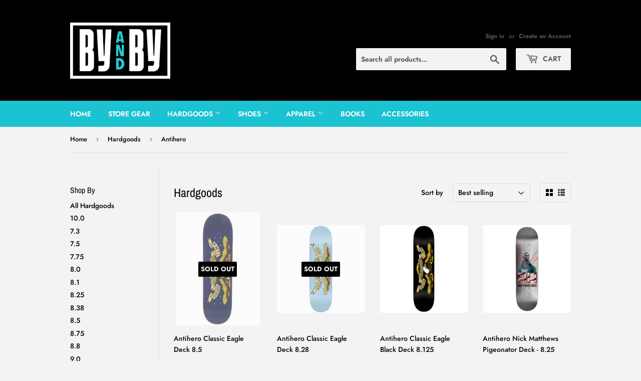

--- FILE ---
content_type: text/html; charset=utf-8
request_url: https://byandbyseattle.com/collections/hardgoods/antihero
body_size: 16791
content:
<!doctype html>
<html class="no-touch no-js" lang="en">
<head>
  <script>(function(H){H.className=H.className.replace(/\bno-js\b/,'js')})(document.documentElement)</script>
  <!-- Basic page needs ================================================== -->
  <meta charset="utf-8">
  <meta http-equiv="X-UA-Compatible" content="IE=edge,chrome=1">

  

  <!-- Title and description ================================================== -->
  <title>
  Hardgoods &ndash; Tagged &quot;Antihero&quot; &ndash; byandbyseattle
  </title>

  

  <!-- Product meta ================================================== -->
  <!-- /snippets/social-meta-tags.liquid -->




<meta property="og:site_name" content="byandbyseattle">
<meta property="og:url" content="https://byandbyseattle.com/collections/hardgoods/antihero">
<meta property="og:title" content="Hardgoods">
<meta property="og:type" content="product.group">
<meta property="og:description" content="By And By Skate Shop West Seattle Shoes Skateboards Nike SB Vans Adidas Longboards Dunks Clothing Kids Wheels Junction">

<meta property="og:image" content="http://byandbyseattle.com/cdn/shop/files/receipt222_1200x1200.png?v=1639197884">
<meta property="og:image:secure_url" content="https://byandbyseattle.com/cdn/shop/files/receipt222_1200x1200.png?v=1639197884">


<meta name="twitter:card" content="summary_large_image">
<meta name="twitter:title" content="Hardgoods">
<meta name="twitter:description" content="By And By Skate Shop West Seattle Shoes Skateboards Nike SB Vans Adidas Longboards Dunks Clothing Kids Wheels Junction">


  <!-- CSS3 variables ================================================== -->
  <style data-shopify>
  :root {
    --color-body-text: #000000;
    --color-body: #f3f3f3;
  }
</style>


  <!-- Helpers ================================================== -->
  <link rel="canonical" href="https://byandbyseattle.com/collections/hardgoods/antihero">
  <meta name="viewport" content="width=device-width,initial-scale=1">

  <!-- CSS ================================================== -->
  <link href="//byandbyseattle.com/cdn/shop/t/2/assets/theme.scss.css?v=142314872554742931431768276566" rel="stylesheet" type="text/css" media="all" />

  <script>

    var moneyFormat = '${{amount}}';

    var theme = {
      strings:{
        product:{
          unavailable: "Unavailable",
          will_be_in_stock_after:"Will be in stock after [date]",
          only_left:"Only 1 left!",
          unitPrice: "Unit price",
          unitPriceSeparator: "per"
        },
        navigation:{
          more_link: "More"
        },
        map:{
          addressError: "Error looking up that address",
          addressNoResults: "No results for that address",
          addressQueryLimit: "You have exceeded the Google API usage limit. Consider upgrading to a \u003ca href=\"https:\/\/developers.google.com\/maps\/premium\/usage-limits\"\u003ePremium Plan\u003c\/a\u003e.",
          authError: "There was a problem authenticating your Google Maps API Key."
        }
      },
      settings:{
        cartType: "modal"
      }
    };theme.breadcrumbs = {
        collection: {
          title: "Hardgoods",
          link: "https://byandbyseattle.com/collections/hardgoods/antihero"
        }
      };
      sessionStorage.setItem("breadcrumb", JSON.stringify(theme.breadcrumbs.collection));</script>

  <!-- Header hook for plugins ================================================== -->
  <script>window.performance && window.performance.mark && window.performance.mark('shopify.content_for_header.start');</script><meta name="google-site-verification" content="pnOKspWMzpsQ7hFwPKjGY7FN74yrEkHYSnmCO7EyX7k">
<meta id="shopify-digital-wallet" name="shopify-digital-wallet" content="/61309747451/digital_wallets/dialog">
<meta name="shopify-checkout-api-token" content="6eb5387a7600488f9bde3cc716a30dff">
<meta id="in-context-paypal-metadata" data-shop-id="61309747451" data-venmo-supported="false" data-environment="production" data-locale="en_US" data-paypal-v4="true" data-currency="USD">
<link rel="alternate" type="application/atom+xml" title="Feed" href="/collections/hardgoods/antihero.atom" />
<link rel="alternate" type="application/json+oembed" href="https://byandbyseattle.com/collections/hardgoods/antihero.oembed">
<script async="async" src="/checkouts/internal/preloads.js?locale=en-US"></script>
<link rel="preconnect" href="https://shop.app" crossorigin="anonymous">
<script async="async" src="https://shop.app/checkouts/internal/preloads.js?locale=en-US&shop_id=61309747451" crossorigin="anonymous"></script>
<script id="apple-pay-shop-capabilities" type="application/json">{"shopId":61309747451,"countryCode":"US","currencyCode":"USD","merchantCapabilities":["supports3DS"],"merchantId":"gid:\/\/shopify\/Shop\/61309747451","merchantName":"byandbyseattle","requiredBillingContactFields":["postalAddress","email"],"requiredShippingContactFields":["postalAddress","email"],"shippingType":"shipping","supportedNetworks":["visa","masterCard","amex","discover","elo","jcb"],"total":{"type":"pending","label":"byandbyseattle","amount":"1.00"},"shopifyPaymentsEnabled":true,"supportsSubscriptions":true}</script>
<script id="shopify-features" type="application/json">{"accessToken":"6eb5387a7600488f9bde3cc716a30dff","betas":["rich-media-storefront-analytics"],"domain":"byandbyseattle.com","predictiveSearch":true,"shopId":61309747451,"locale":"en"}</script>
<script>var Shopify = Shopify || {};
Shopify.shop = "byandbyseattle.myshopify.com";
Shopify.locale = "en";
Shopify.currency = {"active":"USD","rate":"1.0"};
Shopify.country = "US";
Shopify.theme = {"name":"Supply","id":129306657019,"schema_name":"Supply","schema_version":"9.5.3","theme_store_id":679,"role":"main"};
Shopify.theme.handle = "null";
Shopify.theme.style = {"id":null,"handle":null};
Shopify.cdnHost = "byandbyseattle.com/cdn";
Shopify.routes = Shopify.routes || {};
Shopify.routes.root = "/";</script>
<script type="module">!function(o){(o.Shopify=o.Shopify||{}).modules=!0}(window);</script>
<script>!function(o){function n(){var o=[];function n(){o.push(Array.prototype.slice.apply(arguments))}return n.q=o,n}var t=o.Shopify=o.Shopify||{};t.loadFeatures=n(),t.autoloadFeatures=n()}(window);</script>
<script>
  window.ShopifyPay = window.ShopifyPay || {};
  window.ShopifyPay.apiHost = "shop.app\/pay";
  window.ShopifyPay.redirectState = null;
</script>
<script id="shop-js-analytics" type="application/json">{"pageType":"collection"}</script>
<script defer="defer" async type="module" src="//byandbyseattle.com/cdn/shopifycloud/shop-js/modules/v2/client.init-shop-cart-sync_C5BV16lS.en.esm.js"></script>
<script defer="defer" async type="module" src="//byandbyseattle.com/cdn/shopifycloud/shop-js/modules/v2/chunk.common_CygWptCX.esm.js"></script>
<script type="module">
  await import("//byandbyseattle.com/cdn/shopifycloud/shop-js/modules/v2/client.init-shop-cart-sync_C5BV16lS.en.esm.js");
await import("//byandbyseattle.com/cdn/shopifycloud/shop-js/modules/v2/chunk.common_CygWptCX.esm.js");

  window.Shopify.SignInWithShop?.initShopCartSync?.({"fedCMEnabled":true,"windoidEnabled":true});

</script>
<script>
  window.Shopify = window.Shopify || {};
  if (!window.Shopify.featureAssets) window.Shopify.featureAssets = {};
  window.Shopify.featureAssets['shop-js'] = {"shop-cart-sync":["modules/v2/client.shop-cart-sync_ZFArdW7E.en.esm.js","modules/v2/chunk.common_CygWptCX.esm.js"],"init-fed-cm":["modules/v2/client.init-fed-cm_CmiC4vf6.en.esm.js","modules/v2/chunk.common_CygWptCX.esm.js"],"shop-button":["modules/v2/client.shop-button_tlx5R9nI.en.esm.js","modules/v2/chunk.common_CygWptCX.esm.js"],"shop-cash-offers":["modules/v2/client.shop-cash-offers_DOA2yAJr.en.esm.js","modules/v2/chunk.common_CygWptCX.esm.js","modules/v2/chunk.modal_D71HUcav.esm.js"],"init-windoid":["modules/v2/client.init-windoid_sURxWdc1.en.esm.js","modules/v2/chunk.common_CygWptCX.esm.js"],"shop-toast-manager":["modules/v2/client.shop-toast-manager_ClPi3nE9.en.esm.js","modules/v2/chunk.common_CygWptCX.esm.js"],"init-shop-email-lookup-coordinator":["modules/v2/client.init-shop-email-lookup-coordinator_B8hsDcYM.en.esm.js","modules/v2/chunk.common_CygWptCX.esm.js"],"init-shop-cart-sync":["modules/v2/client.init-shop-cart-sync_C5BV16lS.en.esm.js","modules/v2/chunk.common_CygWptCX.esm.js"],"avatar":["modules/v2/client.avatar_BTnouDA3.en.esm.js"],"pay-button":["modules/v2/client.pay-button_FdsNuTd3.en.esm.js","modules/v2/chunk.common_CygWptCX.esm.js"],"init-customer-accounts":["modules/v2/client.init-customer-accounts_DxDtT_ad.en.esm.js","modules/v2/client.shop-login-button_C5VAVYt1.en.esm.js","modules/v2/chunk.common_CygWptCX.esm.js","modules/v2/chunk.modal_D71HUcav.esm.js"],"init-shop-for-new-customer-accounts":["modules/v2/client.init-shop-for-new-customer-accounts_ChsxoAhi.en.esm.js","modules/v2/client.shop-login-button_C5VAVYt1.en.esm.js","modules/v2/chunk.common_CygWptCX.esm.js","modules/v2/chunk.modal_D71HUcav.esm.js"],"shop-login-button":["modules/v2/client.shop-login-button_C5VAVYt1.en.esm.js","modules/v2/chunk.common_CygWptCX.esm.js","modules/v2/chunk.modal_D71HUcav.esm.js"],"init-customer-accounts-sign-up":["modules/v2/client.init-customer-accounts-sign-up_CPSyQ0Tj.en.esm.js","modules/v2/client.shop-login-button_C5VAVYt1.en.esm.js","modules/v2/chunk.common_CygWptCX.esm.js","modules/v2/chunk.modal_D71HUcav.esm.js"],"shop-follow-button":["modules/v2/client.shop-follow-button_Cva4Ekp9.en.esm.js","modules/v2/chunk.common_CygWptCX.esm.js","modules/v2/chunk.modal_D71HUcav.esm.js"],"checkout-modal":["modules/v2/client.checkout-modal_BPM8l0SH.en.esm.js","modules/v2/chunk.common_CygWptCX.esm.js","modules/v2/chunk.modal_D71HUcav.esm.js"],"lead-capture":["modules/v2/client.lead-capture_Bi8yE_yS.en.esm.js","modules/v2/chunk.common_CygWptCX.esm.js","modules/v2/chunk.modal_D71HUcav.esm.js"],"shop-login":["modules/v2/client.shop-login_D6lNrXab.en.esm.js","modules/v2/chunk.common_CygWptCX.esm.js","modules/v2/chunk.modal_D71HUcav.esm.js"],"payment-terms":["modules/v2/client.payment-terms_CZxnsJam.en.esm.js","modules/v2/chunk.common_CygWptCX.esm.js","modules/v2/chunk.modal_D71HUcav.esm.js"]};
</script>
<script id="__st">var __st={"a":61309747451,"offset":-28800,"reqid":"20d90192-0886-4716-832e-62e345682e53-1768791058","pageurl":"byandbyseattle.com\/collections\/hardgoods\/antihero","u":"aa5a6b83c793","p":"collection","rtyp":"collection","rid":390053626107};</script>
<script>window.ShopifyPaypalV4VisibilityTracking = true;</script>
<script id="captcha-bootstrap">!function(){'use strict';const t='contact',e='account',n='new_comment',o=[[t,t],['blogs',n],['comments',n],[t,'customer']],c=[[e,'customer_login'],[e,'guest_login'],[e,'recover_customer_password'],[e,'create_customer']],r=t=>t.map((([t,e])=>`form[action*='/${t}']:not([data-nocaptcha='true']) input[name='form_type'][value='${e}']`)).join(','),a=t=>()=>t?[...document.querySelectorAll(t)].map((t=>t.form)):[];function s(){const t=[...o],e=r(t);return a(e)}const i='password',u='form_key',d=['recaptcha-v3-token','g-recaptcha-response','h-captcha-response',i],f=()=>{try{return window.sessionStorage}catch{return}},m='__shopify_v',_=t=>t.elements[u];function p(t,e,n=!1){try{const o=window.sessionStorage,c=JSON.parse(o.getItem(e)),{data:r}=function(t){const{data:e,action:n}=t;return t[m]||n?{data:e,action:n}:{data:t,action:n}}(c);for(const[e,n]of Object.entries(r))t.elements[e]&&(t.elements[e].value=n);n&&o.removeItem(e)}catch(o){console.error('form repopulation failed',{error:o})}}const l='form_type',E='cptcha';function T(t){t.dataset[E]=!0}const w=window,h=w.document,L='Shopify',v='ce_forms',y='captcha';let A=!1;((t,e)=>{const n=(g='f06e6c50-85a8-45c8-87d0-21a2b65856fe',I='https://cdn.shopify.com/shopifycloud/storefront-forms-hcaptcha/ce_storefront_forms_captcha_hcaptcha.v1.5.2.iife.js',D={infoText:'Protected by hCaptcha',privacyText:'Privacy',termsText:'Terms'},(t,e,n)=>{const o=w[L][v],c=o.bindForm;if(c)return c(t,g,e,D).then(n);var r;o.q.push([[t,g,e,D],n]),r=I,A||(h.body.append(Object.assign(h.createElement('script'),{id:'captcha-provider',async:!0,src:r})),A=!0)});var g,I,D;w[L]=w[L]||{},w[L][v]=w[L][v]||{},w[L][v].q=[],w[L][y]=w[L][y]||{},w[L][y].protect=function(t,e){n(t,void 0,e),T(t)},Object.freeze(w[L][y]),function(t,e,n,w,h,L){const[v,y,A,g]=function(t,e,n){const i=e?o:[],u=t?c:[],d=[...i,...u],f=r(d),m=r(i),_=r(d.filter((([t,e])=>n.includes(e))));return[a(f),a(m),a(_),s()]}(w,h,L),I=t=>{const e=t.target;return e instanceof HTMLFormElement?e:e&&e.form},D=t=>v().includes(t);t.addEventListener('submit',(t=>{const e=I(t);if(!e)return;const n=D(e)&&!e.dataset.hcaptchaBound&&!e.dataset.recaptchaBound,o=_(e),c=g().includes(e)&&(!o||!o.value);(n||c)&&t.preventDefault(),c&&!n&&(function(t){try{if(!f())return;!function(t){const e=f();if(!e)return;const n=_(t);if(!n)return;const o=n.value;o&&e.removeItem(o)}(t);const e=Array.from(Array(32),(()=>Math.random().toString(36)[2])).join('');!function(t,e){_(t)||t.append(Object.assign(document.createElement('input'),{type:'hidden',name:u})),t.elements[u].value=e}(t,e),function(t,e){const n=f();if(!n)return;const o=[...t.querySelectorAll(`input[type='${i}']`)].map((({name:t})=>t)),c=[...d,...o],r={};for(const[a,s]of new FormData(t).entries())c.includes(a)||(r[a]=s);n.setItem(e,JSON.stringify({[m]:1,action:t.action,data:r}))}(t,e)}catch(e){console.error('failed to persist form',e)}}(e),e.submit())}));const S=(t,e)=>{t&&!t.dataset[E]&&(n(t,e.some((e=>e===t))),T(t))};for(const o of['focusin','change'])t.addEventListener(o,(t=>{const e=I(t);D(e)&&S(e,y())}));const B=e.get('form_key'),M=e.get(l),P=B&&M;t.addEventListener('DOMContentLoaded',(()=>{const t=y();if(P)for(const e of t)e.elements[l].value===M&&p(e,B);[...new Set([...A(),...v().filter((t=>'true'===t.dataset.shopifyCaptcha))])].forEach((e=>S(e,t)))}))}(h,new URLSearchParams(w.location.search),n,t,e,['guest_login'])})(!0,!0)}();</script>
<script integrity="sha256-4kQ18oKyAcykRKYeNunJcIwy7WH5gtpwJnB7kiuLZ1E=" data-source-attribution="shopify.loadfeatures" defer="defer" src="//byandbyseattle.com/cdn/shopifycloud/storefront/assets/storefront/load_feature-a0a9edcb.js" crossorigin="anonymous"></script>
<script crossorigin="anonymous" defer="defer" src="//byandbyseattle.com/cdn/shopifycloud/storefront/assets/shopify_pay/storefront-65b4c6d7.js?v=20250812"></script>
<script data-source-attribution="shopify.dynamic_checkout.dynamic.init">var Shopify=Shopify||{};Shopify.PaymentButton=Shopify.PaymentButton||{isStorefrontPortableWallets:!0,init:function(){window.Shopify.PaymentButton.init=function(){};var t=document.createElement("script");t.src="https://byandbyseattle.com/cdn/shopifycloud/portable-wallets/latest/portable-wallets.en.js",t.type="module",document.head.appendChild(t)}};
</script>
<script data-source-attribution="shopify.dynamic_checkout.buyer_consent">
  function portableWalletsHideBuyerConsent(e){var t=document.getElementById("shopify-buyer-consent"),n=document.getElementById("shopify-subscription-policy-button");t&&n&&(t.classList.add("hidden"),t.setAttribute("aria-hidden","true"),n.removeEventListener("click",e))}function portableWalletsShowBuyerConsent(e){var t=document.getElementById("shopify-buyer-consent"),n=document.getElementById("shopify-subscription-policy-button");t&&n&&(t.classList.remove("hidden"),t.removeAttribute("aria-hidden"),n.addEventListener("click",e))}window.Shopify?.PaymentButton&&(window.Shopify.PaymentButton.hideBuyerConsent=portableWalletsHideBuyerConsent,window.Shopify.PaymentButton.showBuyerConsent=portableWalletsShowBuyerConsent);
</script>
<script data-source-attribution="shopify.dynamic_checkout.cart.bootstrap">document.addEventListener("DOMContentLoaded",(function(){function t(){return document.querySelector("shopify-accelerated-checkout-cart, shopify-accelerated-checkout")}if(t())Shopify.PaymentButton.init();else{new MutationObserver((function(e,n){t()&&(Shopify.PaymentButton.init(),n.disconnect())})).observe(document.body,{childList:!0,subtree:!0})}}));
</script>
<link id="shopify-accelerated-checkout-styles" rel="stylesheet" media="screen" href="https://byandbyseattle.com/cdn/shopifycloud/portable-wallets/latest/accelerated-checkout-backwards-compat.css" crossorigin="anonymous">
<style id="shopify-accelerated-checkout-cart">
        #shopify-buyer-consent {
  margin-top: 1em;
  display: inline-block;
  width: 100%;
}

#shopify-buyer-consent.hidden {
  display: none;
}

#shopify-subscription-policy-button {
  background: none;
  border: none;
  padding: 0;
  text-decoration: underline;
  font-size: inherit;
  cursor: pointer;
}

#shopify-subscription-policy-button::before {
  box-shadow: none;
}

      </style>

<script>window.performance && window.performance.mark && window.performance.mark('shopify.content_for_header.end');</script>

  
  

  <script src="//byandbyseattle.com/cdn/shop/t/2/assets/jquery-2.2.3.min.js?v=58211863146907186831638860156" type="text/javascript"></script>

  <script src="//byandbyseattle.com/cdn/shop/t/2/assets/lazysizes.min.js?v=8147953233334221341638860157" async="async"></script>
  <script src="//byandbyseattle.com/cdn/shop/t/2/assets/vendor.js?v=106177282645720727331638860159" defer="defer"></script>
  <script src="//byandbyseattle.com/cdn/shop/t/2/assets/theme.js?v=8756856857736833641638860169" defer="defer"></script>


<link href="https://monorail-edge.shopifysvc.com" rel="dns-prefetch">
<script>(function(){if ("sendBeacon" in navigator && "performance" in window) {try {var session_token_from_headers = performance.getEntriesByType('navigation')[0].serverTiming.find(x => x.name == '_s').description;} catch {var session_token_from_headers = undefined;}var session_cookie_matches = document.cookie.match(/_shopify_s=([^;]*)/);var session_token_from_cookie = session_cookie_matches && session_cookie_matches.length === 2 ? session_cookie_matches[1] : "";var session_token = session_token_from_headers || session_token_from_cookie || "";function handle_abandonment_event(e) {var entries = performance.getEntries().filter(function(entry) {return /monorail-edge.shopifysvc.com/.test(entry.name);});if (!window.abandonment_tracked && entries.length === 0) {window.abandonment_tracked = true;var currentMs = Date.now();var navigation_start = performance.timing.navigationStart;var payload = {shop_id: 61309747451,url: window.location.href,navigation_start,duration: currentMs - navigation_start,session_token,page_type: "collection"};window.navigator.sendBeacon("https://monorail-edge.shopifysvc.com/v1/produce", JSON.stringify({schema_id: "online_store_buyer_site_abandonment/1.1",payload: payload,metadata: {event_created_at_ms: currentMs,event_sent_at_ms: currentMs}}));}}window.addEventListener('pagehide', handle_abandonment_event);}}());</script>
<script id="web-pixels-manager-setup">(function e(e,d,r,n,o){if(void 0===o&&(o={}),!Boolean(null===(a=null===(i=window.Shopify)||void 0===i?void 0:i.analytics)||void 0===a?void 0:a.replayQueue)){var i,a;window.Shopify=window.Shopify||{};var t=window.Shopify;t.analytics=t.analytics||{};var s=t.analytics;s.replayQueue=[],s.publish=function(e,d,r){return s.replayQueue.push([e,d,r]),!0};try{self.performance.mark("wpm:start")}catch(e){}var l=function(){var e={modern:/Edge?\/(1{2}[4-9]|1[2-9]\d|[2-9]\d{2}|\d{4,})\.\d+(\.\d+|)|Firefox\/(1{2}[4-9]|1[2-9]\d|[2-9]\d{2}|\d{4,})\.\d+(\.\d+|)|Chrom(ium|e)\/(9{2}|\d{3,})\.\d+(\.\d+|)|(Maci|X1{2}).+ Version\/(15\.\d+|(1[6-9]|[2-9]\d|\d{3,})\.\d+)([,.]\d+|)( \(\w+\)|)( Mobile\/\w+|) Safari\/|Chrome.+OPR\/(9{2}|\d{3,})\.\d+\.\d+|(CPU[ +]OS|iPhone[ +]OS|CPU[ +]iPhone|CPU IPhone OS|CPU iPad OS)[ +]+(15[._]\d+|(1[6-9]|[2-9]\d|\d{3,})[._]\d+)([._]\d+|)|Android:?[ /-](13[3-9]|1[4-9]\d|[2-9]\d{2}|\d{4,})(\.\d+|)(\.\d+|)|Android.+Firefox\/(13[5-9]|1[4-9]\d|[2-9]\d{2}|\d{4,})\.\d+(\.\d+|)|Android.+Chrom(ium|e)\/(13[3-9]|1[4-9]\d|[2-9]\d{2}|\d{4,})\.\d+(\.\d+|)|SamsungBrowser\/([2-9]\d|\d{3,})\.\d+/,legacy:/Edge?\/(1[6-9]|[2-9]\d|\d{3,})\.\d+(\.\d+|)|Firefox\/(5[4-9]|[6-9]\d|\d{3,})\.\d+(\.\d+|)|Chrom(ium|e)\/(5[1-9]|[6-9]\d|\d{3,})\.\d+(\.\d+|)([\d.]+$|.*Safari\/(?![\d.]+ Edge\/[\d.]+$))|(Maci|X1{2}).+ Version\/(10\.\d+|(1[1-9]|[2-9]\d|\d{3,})\.\d+)([,.]\d+|)( \(\w+\)|)( Mobile\/\w+|) Safari\/|Chrome.+OPR\/(3[89]|[4-9]\d|\d{3,})\.\d+\.\d+|(CPU[ +]OS|iPhone[ +]OS|CPU[ +]iPhone|CPU IPhone OS|CPU iPad OS)[ +]+(10[._]\d+|(1[1-9]|[2-9]\d|\d{3,})[._]\d+)([._]\d+|)|Android:?[ /-](13[3-9]|1[4-9]\d|[2-9]\d{2}|\d{4,})(\.\d+|)(\.\d+|)|Mobile Safari.+OPR\/([89]\d|\d{3,})\.\d+\.\d+|Android.+Firefox\/(13[5-9]|1[4-9]\d|[2-9]\d{2}|\d{4,})\.\d+(\.\d+|)|Android.+Chrom(ium|e)\/(13[3-9]|1[4-9]\d|[2-9]\d{2}|\d{4,})\.\d+(\.\d+|)|Android.+(UC? ?Browser|UCWEB|U3)[ /]?(15\.([5-9]|\d{2,})|(1[6-9]|[2-9]\d|\d{3,})\.\d+)\.\d+|SamsungBrowser\/(5\.\d+|([6-9]|\d{2,})\.\d+)|Android.+MQ{2}Browser\/(14(\.(9|\d{2,})|)|(1[5-9]|[2-9]\d|\d{3,})(\.\d+|))(\.\d+|)|K[Aa][Ii]OS\/(3\.\d+|([4-9]|\d{2,})\.\d+)(\.\d+|)/},d=e.modern,r=e.legacy,n=navigator.userAgent;return n.match(d)?"modern":n.match(r)?"legacy":"unknown"}(),u="modern"===l?"modern":"legacy",c=(null!=n?n:{modern:"",legacy:""})[u],f=function(e){return[e.baseUrl,"/wpm","/b",e.hashVersion,"modern"===e.buildTarget?"m":"l",".js"].join("")}({baseUrl:d,hashVersion:r,buildTarget:u}),m=function(e){var d=e.version,r=e.bundleTarget,n=e.surface,o=e.pageUrl,i=e.monorailEndpoint;return{emit:function(e){var a=e.status,t=e.errorMsg,s=(new Date).getTime(),l=JSON.stringify({metadata:{event_sent_at_ms:s},events:[{schema_id:"web_pixels_manager_load/3.1",payload:{version:d,bundle_target:r,page_url:o,status:a,surface:n,error_msg:t},metadata:{event_created_at_ms:s}}]});if(!i)return console&&console.warn&&console.warn("[Web Pixels Manager] No Monorail endpoint provided, skipping logging."),!1;try{return self.navigator.sendBeacon.bind(self.navigator)(i,l)}catch(e){}var u=new XMLHttpRequest;try{return u.open("POST",i,!0),u.setRequestHeader("Content-Type","text/plain"),u.send(l),!0}catch(e){return console&&console.warn&&console.warn("[Web Pixels Manager] Got an unhandled error while logging to Monorail."),!1}}}}({version:r,bundleTarget:l,surface:e.surface,pageUrl:self.location.href,monorailEndpoint:e.monorailEndpoint});try{o.browserTarget=l,function(e){var d=e.src,r=e.async,n=void 0===r||r,o=e.onload,i=e.onerror,a=e.sri,t=e.scriptDataAttributes,s=void 0===t?{}:t,l=document.createElement("script"),u=document.querySelector("head"),c=document.querySelector("body");if(l.async=n,l.src=d,a&&(l.integrity=a,l.crossOrigin="anonymous"),s)for(var f in s)if(Object.prototype.hasOwnProperty.call(s,f))try{l.dataset[f]=s[f]}catch(e){}if(o&&l.addEventListener("load",o),i&&l.addEventListener("error",i),u)u.appendChild(l);else{if(!c)throw new Error("Did not find a head or body element to append the script");c.appendChild(l)}}({src:f,async:!0,onload:function(){if(!function(){var e,d;return Boolean(null===(d=null===(e=window.Shopify)||void 0===e?void 0:e.analytics)||void 0===d?void 0:d.initialized)}()){var d=window.webPixelsManager.init(e)||void 0;if(d){var r=window.Shopify.analytics;r.replayQueue.forEach((function(e){var r=e[0],n=e[1],o=e[2];d.publishCustomEvent(r,n,o)})),r.replayQueue=[],r.publish=d.publishCustomEvent,r.visitor=d.visitor,r.initialized=!0}}},onerror:function(){return m.emit({status:"failed",errorMsg:"".concat(f," has failed to load")})},sri:function(e){var d=/^sha384-[A-Za-z0-9+/=]+$/;return"string"==typeof e&&d.test(e)}(c)?c:"",scriptDataAttributes:o}),m.emit({status:"loading"})}catch(e){m.emit({status:"failed",errorMsg:(null==e?void 0:e.message)||"Unknown error"})}}})({shopId: 61309747451,storefrontBaseUrl: "https://byandbyseattle.com",extensionsBaseUrl: "https://extensions.shopifycdn.com/cdn/shopifycloud/web-pixels-manager",monorailEndpoint: "https://monorail-edge.shopifysvc.com/unstable/produce_batch",surface: "storefront-renderer",enabledBetaFlags: ["2dca8a86"],webPixelsConfigList: [{"id":"1479246075","configuration":"{\"config\":\"{\\\"google_tag_ids\\\":[\\\"GT-5MG69MSH\\\"],\\\"target_country\\\":\\\"ZZ\\\",\\\"gtag_events\\\":[{\\\"type\\\":\\\"view_item\\\",\\\"action_label\\\":\\\"MC-0EVZ69S0GH\\\"},{\\\"type\\\":\\\"purchase\\\",\\\"action_label\\\":\\\"MC-0EVZ69S0GH\\\"},{\\\"type\\\":\\\"page_view\\\",\\\"action_label\\\":\\\"MC-0EVZ69S0GH\\\"}],\\\"enable_monitoring_mode\\\":false}\"}","eventPayloadVersion":"v1","runtimeContext":"OPEN","scriptVersion":"b2a88bafab3e21179ed38636efcd8a93","type":"APP","apiClientId":1780363,"privacyPurposes":[],"dataSharingAdjustments":{"protectedCustomerApprovalScopes":["read_customer_address","read_customer_email","read_customer_name","read_customer_personal_data","read_customer_phone"]}},{"id":"shopify-app-pixel","configuration":"{}","eventPayloadVersion":"v1","runtimeContext":"STRICT","scriptVersion":"0450","apiClientId":"shopify-pixel","type":"APP","privacyPurposes":["ANALYTICS","MARKETING"]},{"id":"shopify-custom-pixel","eventPayloadVersion":"v1","runtimeContext":"LAX","scriptVersion":"0450","apiClientId":"shopify-pixel","type":"CUSTOM","privacyPurposes":["ANALYTICS","MARKETING"]}],isMerchantRequest: false,initData: {"shop":{"name":"byandbyseattle","paymentSettings":{"currencyCode":"USD"},"myshopifyDomain":"byandbyseattle.myshopify.com","countryCode":"US","storefrontUrl":"https:\/\/byandbyseattle.com"},"customer":null,"cart":null,"checkout":null,"productVariants":[],"purchasingCompany":null},},"https://byandbyseattle.com/cdn","fcfee988w5aeb613cpc8e4bc33m6693e112",{"modern":"","legacy":""},{"shopId":"61309747451","storefrontBaseUrl":"https:\/\/byandbyseattle.com","extensionBaseUrl":"https:\/\/extensions.shopifycdn.com\/cdn\/shopifycloud\/web-pixels-manager","surface":"storefront-renderer","enabledBetaFlags":"[\"2dca8a86\"]","isMerchantRequest":"false","hashVersion":"fcfee988w5aeb613cpc8e4bc33m6693e112","publish":"custom","events":"[[\"page_viewed\",{}],[\"collection_viewed\",{\"collection\":{\"id\":\"390053626107\",\"title\":\"Hardgoods\",\"productVariants\":[{\"price\":{\"amount\":80.0,\"currencyCode\":\"USD\"},\"product\":{\"title\":\"Antihero Classic Eagle Deck 8.5\",\"vendor\":\"Antihero\",\"id\":\"8612974854395\",\"untranslatedTitle\":\"Antihero Classic Eagle Deck 8.5\",\"url\":\"\/products\/anti-hero-classic-eagle-deck-8-5\",\"type\":\"Decks\"},\"id\":\"46017464336635\",\"image\":{\"src\":\"\/\/byandbyseattle.com\/cdn\/shop\/files\/rs_058cab51-4fb0-4596-a5da-0eba256a4a6c.webp?v=1716402363\"},\"sku\":null,\"title\":\"Default Title\",\"untranslatedTitle\":\"Default Title\"},{\"price\":{\"amount\":70.0,\"currencyCode\":\"USD\"},\"product\":{\"title\":\"Antihero Classic Eagle Deck 8.28\",\"vendor\":\"Antihero\",\"id\":\"8959229591803\",\"untranslatedTitle\":\"Antihero Classic Eagle Deck 8.28\",\"url\":\"\/products\/anti-hero-classic-eagle-deck-8-28\",\"type\":\"Decks\"},\"id\":\"46940334031099\",\"image\":{\"src\":\"\/\/byandbyseattle.com\/cdn\/shop\/files\/ah-cp-dk-team-classic-eagle-828_jpg_875x_e0533b7a-0c64-4e8d-b420-9b831f509068.webp?v=1740003487\"},\"sku\":null,\"title\":\"Default Title\",\"untranslatedTitle\":\"Default Title\"},{\"price\":{\"amount\":74.0,\"currencyCode\":\"USD\"},\"product\":{\"title\":\"Antihero Classic Eagle Black Deck 8.125\",\"vendor\":\"Antihero\",\"id\":\"9194671276283\",\"untranslatedTitle\":\"Antihero Classic Eagle Black Deck 8.125\",\"url\":\"\/products\/anti-hero-classic-eagle-brown-deck-8-12\",\"type\":\"Decks\"},\"id\":\"47784827289851\",\"image\":{\"src\":\"\/\/byandbyseattle.com\/cdn\/shop\/files\/IMG_9365.webp?v=1766360874\"},\"sku\":null,\"title\":\"Default Title\",\"untranslatedTitle\":\"Default Title\"},{\"price\":{\"amount\":74.0,\"currencyCode\":\"USD\"},\"product\":{\"title\":\"Antihero Nick Matthews Pigeonator Deck - 8.25\",\"vendor\":\"Antihero\",\"id\":\"9194670555387\",\"untranslatedTitle\":\"Antihero Nick Matthews Pigeonator Deck - 8.25\",\"url\":\"\/products\/antihero-nick-matthews-pigeonator-deck-8-25\",\"type\":\"Decks\"},\"id\":\"47784826437883\",\"image\":{\"src\":\"\/\/byandbyseattle.com\/cdn\/shop\/files\/IMG-1530.webp?v=1766360660\"},\"sku\":null,\"title\":\"Default Title\",\"untranslatedTitle\":\"Default Title\"},{\"price\":{\"amount\":74.0,\"currencyCode\":\"USD\"},\"product\":{\"title\":\"Antihero Classic Eagle Brown Deck 8.06\",\"vendor\":\"Antihero\",\"id\":\"9111507501307\",\"untranslatedTitle\":\"Antihero Classic Eagle Brown Deck 8.06\",\"url\":\"\/products\/anti-hero-classic-eagle-brown-deck-8-06\",\"type\":\"Decks\"},\"id\":\"47537454285051\",\"image\":{\"src\":\"\/\/byandbyseattle.com\/cdn\/shop\/files\/ANTIHEROCLASSICEAGLEBROWN8.06_1024x1024_884afe94-c644-4100-9f0c-ff5236c32406.webp?v=1758335916\"},\"sku\":null,\"title\":\"Default Title\",\"untranslatedTitle\":\"Default Title\"},{\"price\":{\"amount\":79.0,\"currencyCode\":\"USD\"},\"product\":{\"title\":\"Antihero Eagle Easy Rider Skateboard Deck Navy Glitter - 8.5\",\"vendor\":\"Antihero\",\"id\":\"9035163435259\",\"untranslatedTitle\":\"Antihero Eagle Easy Rider Skateboard Deck Navy Glitter - 8.5\",\"url\":\"\/products\/anti-hero-eagle-easy-rider-skateboard-deck-navy-glitter-8-5\",\"type\":\"Decks\"},\"id\":\"47237745869051\",\"image\":{\"src\":\"\/\/byandbyseattle.com\/cdn\/shop\/files\/antiheroeagleeasyriderskatedecknavyglitter__25788.jpg?v=1749154660\"},\"sku\":null,\"title\":\"Default Title\",\"untranslatedTitle\":\"Default Title\"},{\"price\":{\"amount\":74.0,\"currencyCode\":\"USD\"},\"product\":{\"title\":\"Antihero Classic Eagle 'Horse Pill' Skateboard Deck - 10.0\\\"\",\"vendor\":\"Antihero\",\"id\":\"9035161665787\",\"untranslatedTitle\":\"Antihero Classic Eagle 'Horse Pill' Skateboard Deck - 10.0\\\"\",\"url\":\"\/products\/antihero-classic-eagle-horse-pill-skateboard-deck-10\",\"type\":\"Decks\"},\"id\":\"47237737152763\",\"image\":{\"src\":\"\/\/byandbyseattle.com\/cdn\/shop\/files\/ScreenShot2025-04-07at2.50.30PM.png?v=1749154438\"},\"sku\":null,\"title\":\"Default Title\",\"untranslatedTitle\":\"Default Title\"},{\"price\":{\"amount\":70.0,\"currencyCode\":\"USD\"},\"product\":{\"title\":\"Antihero Eagle Skateboard Deck size 8.6\",\"vendor\":\"Antihero\",\"id\":\"8902094946555\",\"untranslatedTitle\":\"Antihero Eagle Skateboard Deck size 8.6\",\"url\":\"\/products\/antihero-eagle-skateboard-deck-size-8-6\",\"type\":\"Decks\"},\"id\":\"46781024960763\",\"image\":{\"src\":\"\/\/byandbyseattle.com\/cdn\/shop\/files\/klsjdfas.png?v=1734034745\"},\"sku\":\"\",\"title\":\"Default Title\",\"untranslatedTitle\":\"Default Title\"}]}}]]"});</script><script>
  window.ShopifyAnalytics = window.ShopifyAnalytics || {};
  window.ShopifyAnalytics.meta = window.ShopifyAnalytics.meta || {};
  window.ShopifyAnalytics.meta.currency = 'USD';
  var meta = {"products":[{"id":8612974854395,"gid":"gid:\/\/shopify\/Product\/8612974854395","vendor":"Antihero","type":"Decks","handle":"anti-hero-classic-eagle-deck-8-5","variants":[{"id":46017464336635,"price":8000,"name":"Antihero Classic Eagle Deck 8.5","public_title":null,"sku":null}],"remote":false},{"id":8959229591803,"gid":"gid:\/\/shopify\/Product\/8959229591803","vendor":"Antihero","type":"Decks","handle":"anti-hero-classic-eagle-deck-8-28","variants":[{"id":46940334031099,"price":7000,"name":"Antihero Classic Eagle Deck 8.28","public_title":null,"sku":null}],"remote":false},{"id":9194671276283,"gid":"gid:\/\/shopify\/Product\/9194671276283","vendor":"Antihero","type":"Decks","handle":"anti-hero-classic-eagle-brown-deck-8-12","variants":[{"id":47784827289851,"price":7400,"name":"Antihero Classic Eagle Black Deck 8.125","public_title":null,"sku":null}],"remote":false},{"id":9194670555387,"gid":"gid:\/\/shopify\/Product\/9194670555387","vendor":"Antihero","type":"Decks","handle":"antihero-nick-matthews-pigeonator-deck-8-25","variants":[{"id":47784826437883,"price":7400,"name":"Antihero Nick Matthews Pigeonator Deck - 8.25","public_title":null,"sku":null}],"remote":false},{"id":9111507501307,"gid":"gid:\/\/shopify\/Product\/9111507501307","vendor":"Antihero","type":"Decks","handle":"anti-hero-classic-eagle-brown-deck-8-06","variants":[{"id":47537454285051,"price":7400,"name":"Antihero Classic Eagle Brown Deck 8.06","public_title":null,"sku":null}],"remote":false},{"id":9035163435259,"gid":"gid:\/\/shopify\/Product\/9035163435259","vendor":"Antihero","type":"Decks","handle":"anti-hero-eagle-easy-rider-skateboard-deck-navy-glitter-8-5","variants":[{"id":47237745869051,"price":7900,"name":"Antihero Eagle Easy Rider Skateboard Deck Navy Glitter - 8.5","public_title":null,"sku":null}],"remote":false},{"id":9035161665787,"gid":"gid:\/\/shopify\/Product\/9035161665787","vendor":"Antihero","type":"Decks","handle":"antihero-classic-eagle-horse-pill-skateboard-deck-10","variants":[{"id":47237737152763,"price":7400,"name":"Antihero Classic Eagle 'Horse Pill' Skateboard Deck - 10.0\"","public_title":null,"sku":null}],"remote":false},{"id":8902094946555,"gid":"gid:\/\/shopify\/Product\/8902094946555","vendor":"Antihero","type":"Decks","handle":"antihero-eagle-skateboard-deck-size-8-6","variants":[{"id":46781024960763,"price":7000,"name":"Antihero Eagle Skateboard Deck size 8.6","public_title":null,"sku":""}],"remote":false}],"page":{"pageType":"collection","resourceType":"collection","resourceId":390053626107,"requestId":"20d90192-0886-4716-832e-62e345682e53-1768791058"}};
  for (var attr in meta) {
    window.ShopifyAnalytics.meta[attr] = meta[attr];
  }
</script>
<script class="analytics">
  (function () {
    var customDocumentWrite = function(content) {
      var jquery = null;

      if (window.jQuery) {
        jquery = window.jQuery;
      } else if (window.Checkout && window.Checkout.$) {
        jquery = window.Checkout.$;
      }

      if (jquery) {
        jquery('body').append(content);
      }
    };

    var hasLoggedConversion = function(token) {
      if (token) {
        return document.cookie.indexOf('loggedConversion=' + token) !== -1;
      }
      return false;
    }

    var setCookieIfConversion = function(token) {
      if (token) {
        var twoMonthsFromNow = new Date(Date.now());
        twoMonthsFromNow.setMonth(twoMonthsFromNow.getMonth() + 2);

        document.cookie = 'loggedConversion=' + token + '; expires=' + twoMonthsFromNow;
      }
    }

    var trekkie = window.ShopifyAnalytics.lib = window.trekkie = window.trekkie || [];
    if (trekkie.integrations) {
      return;
    }
    trekkie.methods = [
      'identify',
      'page',
      'ready',
      'track',
      'trackForm',
      'trackLink'
    ];
    trekkie.factory = function(method) {
      return function() {
        var args = Array.prototype.slice.call(arguments);
        args.unshift(method);
        trekkie.push(args);
        return trekkie;
      };
    };
    for (var i = 0; i < trekkie.methods.length; i++) {
      var key = trekkie.methods[i];
      trekkie[key] = trekkie.factory(key);
    }
    trekkie.load = function(config) {
      trekkie.config = config || {};
      trekkie.config.initialDocumentCookie = document.cookie;
      var first = document.getElementsByTagName('script')[0];
      var script = document.createElement('script');
      script.type = 'text/javascript';
      script.onerror = function(e) {
        var scriptFallback = document.createElement('script');
        scriptFallback.type = 'text/javascript';
        scriptFallback.onerror = function(error) {
                var Monorail = {
      produce: function produce(monorailDomain, schemaId, payload) {
        var currentMs = new Date().getTime();
        var event = {
          schema_id: schemaId,
          payload: payload,
          metadata: {
            event_created_at_ms: currentMs,
            event_sent_at_ms: currentMs
          }
        };
        return Monorail.sendRequest("https://" + monorailDomain + "/v1/produce", JSON.stringify(event));
      },
      sendRequest: function sendRequest(endpointUrl, payload) {
        // Try the sendBeacon API
        if (window && window.navigator && typeof window.navigator.sendBeacon === 'function' && typeof window.Blob === 'function' && !Monorail.isIos12()) {
          var blobData = new window.Blob([payload], {
            type: 'text/plain'
          });

          if (window.navigator.sendBeacon(endpointUrl, blobData)) {
            return true;
          } // sendBeacon was not successful

        } // XHR beacon

        var xhr = new XMLHttpRequest();

        try {
          xhr.open('POST', endpointUrl);
          xhr.setRequestHeader('Content-Type', 'text/plain');
          xhr.send(payload);
        } catch (e) {
          console.log(e);
        }

        return false;
      },
      isIos12: function isIos12() {
        return window.navigator.userAgent.lastIndexOf('iPhone; CPU iPhone OS 12_') !== -1 || window.navigator.userAgent.lastIndexOf('iPad; CPU OS 12_') !== -1;
      }
    };
    Monorail.produce('monorail-edge.shopifysvc.com',
      'trekkie_storefront_load_errors/1.1',
      {shop_id: 61309747451,
      theme_id: 129306657019,
      app_name: "storefront",
      context_url: window.location.href,
      source_url: "//byandbyseattle.com/cdn/s/trekkie.storefront.cd680fe47e6c39ca5d5df5f0a32d569bc48c0f27.min.js"});

        };
        scriptFallback.async = true;
        scriptFallback.src = '//byandbyseattle.com/cdn/s/trekkie.storefront.cd680fe47e6c39ca5d5df5f0a32d569bc48c0f27.min.js';
        first.parentNode.insertBefore(scriptFallback, first);
      };
      script.async = true;
      script.src = '//byandbyseattle.com/cdn/s/trekkie.storefront.cd680fe47e6c39ca5d5df5f0a32d569bc48c0f27.min.js';
      first.parentNode.insertBefore(script, first);
    };
    trekkie.load(
      {"Trekkie":{"appName":"storefront","development":false,"defaultAttributes":{"shopId":61309747451,"isMerchantRequest":null,"themeId":129306657019,"themeCityHash":"18327521636273231960","contentLanguage":"en","currency":"USD","eventMetadataId":"dae4411e-3a58-44e7-9cea-a6b9f9335dbb"},"isServerSideCookieWritingEnabled":true,"monorailRegion":"shop_domain","enabledBetaFlags":["65f19447"]},"Session Attribution":{},"S2S":{"facebookCapiEnabled":false,"source":"trekkie-storefront-renderer","apiClientId":580111}}
    );

    var loaded = false;
    trekkie.ready(function() {
      if (loaded) return;
      loaded = true;

      window.ShopifyAnalytics.lib = window.trekkie;

      var originalDocumentWrite = document.write;
      document.write = customDocumentWrite;
      try { window.ShopifyAnalytics.merchantGoogleAnalytics.call(this); } catch(error) {};
      document.write = originalDocumentWrite;

      window.ShopifyAnalytics.lib.page(null,{"pageType":"collection","resourceType":"collection","resourceId":390053626107,"requestId":"20d90192-0886-4716-832e-62e345682e53-1768791058","shopifyEmitted":true});

      var match = window.location.pathname.match(/checkouts\/(.+)\/(thank_you|post_purchase)/)
      var token = match? match[1]: undefined;
      if (!hasLoggedConversion(token)) {
        setCookieIfConversion(token);
        window.ShopifyAnalytics.lib.track("Viewed Product Category",{"currency":"USD","category":"Collection: hardgoods","collectionName":"hardgoods","collectionId":390053626107,"nonInteraction":true},undefined,undefined,{"shopifyEmitted":true});
      }
    });


        var eventsListenerScript = document.createElement('script');
        eventsListenerScript.async = true;
        eventsListenerScript.src = "//byandbyseattle.com/cdn/shopifycloud/storefront/assets/shop_events_listener-3da45d37.js";
        document.getElementsByTagName('head')[0].appendChild(eventsListenerScript);

})();</script>
<script
  defer
  src="https://byandbyseattle.com/cdn/shopifycloud/perf-kit/shopify-perf-kit-3.0.4.min.js"
  data-application="storefront-renderer"
  data-shop-id="61309747451"
  data-render-region="gcp-us-central1"
  data-page-type="collection"
  data-theme-instance-id="129306657019"
  data-theme-name="Supply"
  data-theme-version="9.5.3"
  data-monorail-region="shop_domain"
  data-resource-timing-sampling-rate="10"
  data-shs="true"
  data-shs-beacon="true"
  data-shs-export-with-fetch="true"
  data-shs-logs-sample-rate="1"
  data-shs-beacon-endpoint="https://byandbyseattle.com/api/collect"
></script>
</head>

<body id="hardgoods" class="template-collection">

  <div id="shopify-section-header" class="shopify-section header-section"><header class="site-header" role="banner" data-section-id="header" data-section-type="header-section">
  <div class="wrapper">

    <div class="grid--full">
      <div class="grid-item large--one-half">
        
          <div class="h1 header-logo" itemscope itemtype="http://schema.org/Organization">
        
          
          

          <a href="/" itemprop="url">
            <div class="lazyload__image-wrapper no-js header-logo__image" style="max-width:200px;">
              <div style="padding-top:55.70839064649243%;">
                <img class="lazyload js"
                  data-src="//byandbyseattle.com/cdn/shop/files/By_By_Logo_NoBackground_{width}x.png?v=1638859366"
                  data-widths="[180, 360, 540, 720, 900, 1080, 1296, 1512, 1728, 2048]"
                  data-aspectratio="1.7950617283950616"
                  data-sizes="auto"
                  alt="byandbyseattle"
                  style="width:200px;">
              </div>
            </div>
            <noscript>
              
              <img src="//byandbyseattle.com/cdn/shop/files/By_By_Logo_NoBackground_200x.png?v=1638859366"
                srcset="//byandbyseattle.com/cdn/shop/files/By_By_Logo_NoBackground_200x.png?v=1638859366 1x, //byandbyseattle.com/cdn/shop/files/By_By_Logo_NoBackground_200x@2x.png?v=1638859366 2x"
                alt="byandbyseattle"
                itemprop="logo"
                style="max-width:200px;">
            </noscript>
          </a>
          
        
          </div>
        
      </div>

      <div class="grid-item large--one-half text-center large--text-right">
        
          <div class="site-header--text-links medium-down--hide">
            

            
              <span class="site-header--meta-links medium-down--hide">
                
                  <a href="https://byandbyseattle.com/customer_authentication/redirect?locale=en&amp;region_country=US" id="customer_login_link">Sign in</a>
                  <span class="site-header--spacer">or</span>
                  <a href="https://shopify.com/61309747451/account?locale=en" id="customer_register_link">Create an Account</a>
                
              </span>
            
          </div>

          <br class="medium-down--hide">
        

        <form action="/search" method="get" class="search-bar" role="search">
  <input type="hidden" name="type" value="product">

  <input type="search" name="q" value="" placeholder="Search all products..." aria-label="Search all products...">
  <button type="submit" class="search-bar--submit icon-fallback-text">
    <span class="icon icon-search" aria-hidden="true"></span>
    <span class="fallback-text">Search</span>
  </button>
</form>


        <a href="/cart" class="header-cart-btn cart-toggle">
          <span class="icon icon-cart"></span>
          Cart <span class="cart-count cart-badge--desktop hidden-count">0</span>
        </a>
      </div>
    </div>

  </div>
</header>

<div id="mobileNavBar">
  <div class="display-table-cell">
    <button class="menu-toggle mobileNavBar-link" aria-controls="navBar" aria-expanded="false"><span class="icon icon-hamburger" aria-hidden="true"></span>Menu</button>
  </div>
  <div class="display-table-cell">
    <a href="/cart" class="cart-toggle mobileNavBar-link">
      <span class="icon icon-cart"></span>
      Cart <span class="cart-count hidden-count">0</span>
    </a>
  </div>
</div>

<nav class="nav-bar" id="navBar" role="navigation">
  <div class="wrapper">
    <form action="/search" method="get" class="search-bar" role="search">
  <input type="hidden" name="type" value="product">

  <input type="search" name="q" value="" placeholder="Search all products..." aria-label="Search all products...">
  <button type="submit" class="search-bar--submit icon-fallback-text">
    <span class="icon icon-search" aria-hidden="true"></span>
    <span class="fallback-text">Search</span>
  </button>
</form>

    <ul class="mobile-nav" id="MobileNav">
  
  
    
      <li>
        <a
          href="/"
          class="mobile-nav--link"
          data-meganav-type="child"
          >
            HOME
        </a>
      </li>
    
  
    
      <li>
        <a
          href="/collections/shop-gear"
          class="mobile-nav--link"
          data-meganav-type="child"
          >
            STORE GEAR
        </a>
      </li>
    
  
    
      
      <li
        class="mobile-nav--has-dropdown mobile-nav--active"
        aria-haspopup="true">
        <a
          href="/collections/hardgoods"
          class="mobile-nav--link"
          data-meganav-type="parent"
          aria-current="page">
            HARDGOODS
        </a>
        <button class="icon icon-arrow-down mobile-nav--button"
          aria-expanded="false"
          aria-label="HARDGOODS Menu">
        </button>
        <ul
          id="MenuParent-3"
          class="mobile-nav--dropdown "
          data-meganav-dropdown>
          
            
              <li>
                <a
                  href="/collections/decks"
                  class="mobile-nav--link"
                  data-meganav-type="child"
                  >
                    DECKS
                </a>
              </li>
            
          
            
              <li>
                <a
                  href="/collections/bearings"
                  class="mobile-nav--link"
                  data-meganav-type="child"
                  >
                    BEARINGS
                </a>
              </li>
            
          
            
              <li>
                <a
                  href="/collections/wheels"
                  class="mobile-nav--link"
                  data-meganav-type="child"
                  >
                    WHEELS
                </a>
              </li>
            
          
            
              <li>
                <a
                  href="/collections/trucks"
                  class="mobile-nav--link"
                  data-meganav-type="child"
                  >
                    TRUCKS
                </a>
              </li>
            
          
            
              <li>
                <a
                  href="/collections/skateboard-accessories"
                  class="mobile-nav--link"
                  data-meganav-type="child"
                  >
                    SKATEBOARD ACCESSORIES
                </a>
              </li>
            
          
            
              <li>
                <a
                  href="/collections/completes"
                  class="mobile-nav--link"
                  data-meganav-type="child"
                  >
                    COMPLETES
                </a>
              </li>
            
          
            
              <li>
                <a
                  href="/collections/longboard-completes"
                  class="mobile-nav--link"
                  data-meganav-type="child"
                  >
                    LONGBOARD COMPLETES
                </a>
              </li>
            
          
            
              <li>
                <a
                  href="/collections/roller-skates"
                  class="mobile-nav--link"
                  data-meganav-type="child"
                  >
                    ROLLER SKATES
                </a>
              </li>
            
          
        </ul>
      </li>
    
  
    
      
      <li
        class="mobile-nav--has-dropdown "
        aria-haspopup="true">
        <a
          href="/collections/shoes"
          class="mobile-nav--link"
          data-meganav-type="parent"
          >
            SHOES
        </a>
        <button class="icon icon-arrow-down mobile-nav--button"
          aria-expanded="false"
          aria-label="SHOES Menu">
        </button>
        <ul
          id="MenuParent-4"
          class="mobile-nav--dropdown "
          data-meganav-dropdown>
          
            
              <li>
                <a
                  href="/collections/nike-sb-shoes"
                  class="mobile-nav--link"
                  data-meganav-type="child"
                  >
                    Nike SB
                </a>
              </li>
            
          
            
              <li>
                <a
                  href="/collections/adidas-shoes"
                  class="mobile-nav--link"
                  data-meganav-type="child"
                  >
                    Adidas
                </a>
              </li>
            
          
            
              <li>
                <a
                  href="/collections/vans-shoes"
                  class="mobile-nav--link"
                  data-meganav-type="child"
                  >
                    Vans
                </a>
              </li>
            
          
            
              <li>
                <a
                  href="/collections/new-balance-numeric"
                  class="mobile-nav--link"
                  data-meganav-type="child"
                  >
                    New Balance #
                </a>
              </li>
            
          
            
              <li>
                <a
                  href="/collections/converse"
                  class="mobile-nav--link"
                  data-meganav-type="child"
                  >
                    Converse
                </a>
              </li>
            
          
            
              <li>
                <a
                  href="/collections/lakai"
                  class="mobile-nav--link"
                  data-meganav-type="child"
                  >
                    Lakai
                </a>
              </li>
            
          
        </ul>
      </li>
    
  
    
      
      <li
        class="mobile-nav--has-dropdown "
        aria-haspopup="true">
        <a
          href="/collections/apparel"
          class="mobile-nav--link"
          data-meganav-type="parent"
          >
            APPAREL
        </a>
        <button class="icon icon-arrow-down mobile-nav--button"
          aria-expanded="false"
          aria-label="APPAREL Menu">
        </button>
        <ul
          id="MenuParent-5"
          class="mobile-nav--dropdown "
          data-meganav-dropdown>
          
            
              <li>
                <a
                  href="/collections/t-shirts"
                  class="mobile-nav--link"
                  data-meganav-type="child"
                  >
                    TSHIRTS
                </a>
              </li>
            
          
            
              <li>
                <a
                  href="/collections/sweatshirts"
                  class="mobile-nav--link"
                  data-meganav-type="child"
                  >
                    SWEATSHIRTS
                </a>
              </li>
            
          
            
              <li>
                <a
                  href="/collections/button-ups"
                  class="mobile-nav--link"
                  data-meganav-type="child"
                  >
                    BUTTON UPS
                </a>
              </li>
            
          
            
              <li>
                <a
                  href="/collections/jackets"
                  class="mobile-nav--link"
                  data-meganav-type="child"
                  >
                    JACKETS
                </a>
              </li>
            
          
            
              <li>
                <a
                  href="/collections/hats"
                  class="mobile-nav--link"
                  data-meganav-type="child"
                  >
                    HATS
                </a>
              </li>
            
          
            
              <li>
                <a
                  href="/collections/womens-clothing"
                  class="mobile-nav--link"
                  data-meganav-type="child"
                  >
                    WOMENS
                </a>
              </li>
            
          
        </ul>
      </li>
    
  
    
      <li>
        <a
          href="/collections/books"
          class="mobile-nav--link"
          data-meganav-type="child"
          >
            BOOKS
        </a>
      </li>
    
  
    
      <li>
        <a
          href="/collections/accessories"
          class="mobile-nav--link"
          data-meganav-type="child"
          >
            ACCESSORIES
        </a>
      </li>
    
  

  
    
      <li class="customer-navlink large--hide"><a href="https://byandbyseattle.com/customer_authentication/redirect?locale=en&amp;region_country=US" id="customer_login_link">Sign in</a></li>
      <li class="customer-navlink large--hide"><a href="https://shopify.com/61309747451/account?locale=en" id="customer_register_link">Create an Account</a></li>
    
  
</ul>

    <ul class="site-nav" id="AccessibleNav">
  
  
    
      <li>
        <a
          href="/"
          class="site-nav--link"
          data-meganav-type="child"
          >
            HOME
        </a>
      </li>
    
  
    
      <li>
        <a
          href="/collections/shop-gear"
          class="site-nav--link"
          data-meganav-type="child"
          >
            STORE GEAR
        </a>
      </li>
    
  
    
      
      <li
        class="site-nav--has-dropdown site-nav--active"
        aria-haspopup="true">
        <a
          href="/collections/hardgoods"
          class="site-nav--link"
          data-meganav-type="parent"
          aria-controls="MenuParent-3"
          aria-expanded="false"
          aria-current="page">
            HARDGOODS
            <span class="icon icon-arrow-down" aria-hidden="true"></span>
        </a>
        <ul
          id="MenuParent-3"
          class="site-nav--dropdown "
          data-meganav-dropdown>
          
            
              <li>
                <a
                  href="/collections/decks"
                  class="site-nav--link"
                  data-meganav-type="child"
                  
                  tabindex="-1">
                    DECKS
                </a>
              </li>
            
          
            
              <li>
                <a
                  href="/collections/bearings"
                  class="site-nav--link"
                  data-meganav-type="child"
                  
                  tabindex="-1">
                    BEARINGS
                </a>
              </li>
            
          
            
              <li>
                <a
                  href="/collections/wheels"
                  class="site-nav--link"
                  data-meganav-type="child"
                  
                  tabindex="-1">
                    WHEELS
                </a>
              </li>
            
          
            
              <li>
                <a
                  href="/collections/trucks"
                  class="site-nav--link"
                  data-meganav-type="child"
                  
                  tabindex="-1">
                    TRUCKS
                </a>
              </li>
            
          
            
              <li>
                <a
                  href="/collections/skateboard-accessories"
                  class="site-nav--link"
                  data-meganav-type="child"
                  
                  tabindex="-1">
                    SKATEBOARD ACCESSORIES
                </a>
              </li>
            
          
            
              <li>
                <a
                  href="/collections/completes"
                  class="site-nav--link"
                  data-meganav-type="child"
                  
                  tabindex="-1">
                    COMPLETES
                </a>
              </li>
            
          
            
              <li>
                <a
                  href="/collections/longboard-completes"
                  class="site-nav--link"
                  data-meganav-type="child"
                  
                  tabindex="-1">
                    LONGBOARD COMPLETES
                </a>
              </li>
            
          
            
              <li>
                <a
                  href="/collections/roller-skates"
                  class="site-nav--link"
                  data-meganav-type="child"
                  
                  tabindex="-1">
                    ROLLER SKATES
                </a>
              </li>
            
          
        </ul>
      </li>
    
  
    
      
      <li
        class="site-nav--has-dropdown "
        aria-haspopup="true">
        <a
          href="/collections/shoes"
          class="site-nav--link"
          data-meganav-type="parent"
          aria-controls="MenuParent-4"
          aria-expanded="false"
          >
            SHOES
            <span class="icon icon-arrow-down" aria-hidden="true"></span>
        </a>
        <ul
          id="MenuParent-4"
          class="site-nav--dropdown "
          data-meganav-dropdown>
          
            
              <li>
                <a
                  href="/collections/nike-sb-shoes"
                  class="site-nav--link"
                  data-meganav-type="child"
                  
                  tabindex="-1">
                    Nike SB
                </a>
              </li>
            
          
            
              <li>
                <a
                  href="/collections/adidas-shoes"
                  class="site-nav--link"
                  data-meganav-type="child"
                  
                  tabindex="-1">
                    Adidas
                </a>
              </li>
            
          
            
              <li>
                <a
                  href="/collections/vans-shoes"
                  class="site-nav--link"
                  data-meganav-type="child"
                  
                  tabindex="-1">
                    Vans
                </a>
              </li>
            
          
            
              <li>
                <a
                  href="/collections/new-balance-numeric"
                  class="site-nav--link"
                  data-meganav-type="child"
                  
                  tabindex="-1">
                    New Balance #
                </a>
              </li>
            
          
            
              <li>
                <a
                  href="/collections/converse"
                  class="site-nav--link"
                  data-meganav-type="child"
                  
                  tabindex="-1">
                    Converse
                </a>
              </li>
            
          
            
              <li>
                <a
                  href="/collections/lakai"
                  class="site-nav--link"
                  data-meganav-type="child"
                  
                  tabindex="-1">
                    Lakai
                </a>
              </li>
            
          
        </ul>
      </li>
    
  
    
      
      <li
        class="site-nav--has-dropdown "
        aria-haspopup="true">
        <a
          href="/collections/apparel"
          class="site-nav--link"
          data-meganav-type="parent"
          aria-controls="MenuParent-5"
          aria-expanded="false"
          >
            APPAREL
            <span class="icon icon-arrow-down" aria-hidden="true"></span>
        </a>
        <ul
          id="MenuParent-5"
          class="site-nav--dropdown "
          data-meganav-dropdown>
          
            
              <li>
                <a
                  href="/collections/t-shirts"
                  class="site-nav--link"
                  data-meganav-type="child"
                  
                  tabindex="-1">
                    TSHIRTS
                </a>
              </li>
            
          
            
              <li>
                <a
                  href="/collections/sweatshirts"
                  class="site-nav--link"
                  data-meganav-type="child"
                  
                  tabindex="-1">
                    SWEATSHIRTS
                </a>
              </li>
            
          
            
              <li>
                <a
                  href="/collections/button-ups"
                  class="site-nav--link"
                  data-meganav-type="child"
                  
                  tabindex="-1">
                    BUTTON UPS
                </a>
              </li>
            
          
            
              <li>
                <a
                  href="/collections/jackets"
                  class="site-nav--link"
                  data-meganav-type="child"
                  
                  tabindex="-1">
                    JACKETS
                </a>
              </li>
            
          
            
              <li>
                <a
                  href="/collections/hats"
                  class="site-nav--link"
                  data-meganav-type="child"
                  
                  tabindex="-1">
                    HATS
                </a>
              </li>
            
          
            
              <li>
                <a
                  href="/collections/womens-clothing"
                  class="site-nav--link"
                  data-meganav-type="child"
                  
                  tabindex="-1">
                    WOMENS
                </a>
              </li>
            
          
        </ul>
      </li>
    
  
    
      <li>
        <a
          href="/collections/books"
          class="site-nav--link"
          data-meganav-type="child"
          >
            BOOKS
        </a>
      </li>
    
  
    
      <li>
        <a
          href="/collections/accessories"
          class="site-nav--link"
          data-meganav-type="child"
          >
            ACCESSORIES
        </a>
      </li>
    
  

  
    
      <li class="customer-navlink large--hide"><a href="https://byandbyseattle.com/customer_authentication/redirect?locale=en&amp;region_country=US" id="customer_login_link">Sign in</a></li>
      <li class="customer-navlink large--hide"><a href="https://shopify.com/61309747451/account?locale=en" id="customer_register_link">Create an Account</a></li>
    
  
</ul>

  </div>
</nav>




</div>

  <main class="wrapper main-content" role="main">

    

<div id="shopify-section-collection-template" class="shopify-section collection-template-section">








<nav class="breadcrumb" role="navigation" aria-label="breadcrumbs">
  <a href="/" title="Back to the frontpage" id="breadcrumb-home">Home</a>

  

    <span class="divider" aria-hidden="true">&rsaquo;</span>

    
<a href="/collections/hardgoods" title="">Hardgoods</a>

      <span class="divider" aria-hidden="true">&rsaquo;</span>

      

        
        
        

        
        <span>
          Antihero
        </span>
        

        

      

    

  
</nav>

<script>
  if(sessionStorage.breadcrumb) {
    theme.breadcrumbs = {};
    theme.breadcrumbs.collection = JSON.parse(sessionStorage.breadcrumb);
    var showCollection = false;}
</script>






<div id="CollectionSection" data-section-id="collection-template" data-section-type="collection-template">
  <div class="grid grid-border">

    
    <aside class="sidebar grid-item large--one-fifth collection-filters" id="collectionFilters">
      


  <h2 class="h3">Shop By</h2>
  

    
    <ul><li class="active-filter">
          
<a href="/collections/hardgoods">
              All
              
              Hardgoods
              
            </a>

          
</li>
      
        
        
        

        
          
            <li><a href="/collections/hardgoods/10-0" title="Show products matching tag 10.0">10.0</a></li>
          
        
      
        
        
        

        
          
            <li><a href="/collections/hardgoods/7-3" title="Show products matching tag 7.3">7.3</a></li>
          
        
      
        
        
        

        
          
            <li><a href="/collections/hardgoods/7-5" title="Show products matching tag 7.5">7.5</a></li>
          
        
      
        
        
        

        
          
            <li><a href="/collections/hardgoods/7-75" title="Show products matching tag 7.75">7.75</a></li>
          
        
      
        
        
        

        
          
            <li><a href="/collections/hardgoods/8-0" title="Show products matching tag 8.0">8.0</a></li>
          
        
      
        
        
        

        
          
            <li><a href="/collections/hardgoods/8-1" title="Show products matching tag 8.1">8.1</a></li>
          
        
      
        
        
        

        
          
            <li><a href="/collections/hardgoods/8-25" title="Show products matching tag 8.25">8.25</a></li>
          
        
      
        
        
        

        
          
            <li><a href="/collections/hardgoods/8-38" title="Show products matching tag 8.38">8.38</a></li>
          
        
      
        
        
        

        
          
            <li><a href="/collections/hardgoods/8-5" title="Show products matching tag 8.5">8.5</a></li>
          
        
      
        
        
        

        
          
            <li><a href="/collections/hardgoods/8-75" title="Show products matching tag 8.75">8.75</a></li>
          
        
      
        
        
        

        
          
            <li><a href="/collections/hardgoods/8-8" title="Show products matching tag 8.8">8.8</a></li>
          
        
      
        
        
        

        
          
            <li><a href="/collections/hardgoods/9-0" title="Show products matching tag 9.0">9.0</a></li>
          
        
      
        
        
        

        
          
            <li><a href="/collections/hardgoods/9-1" title="Show products matching tag 9.1+">9.1+</a></li>
          
        
      
        
        
        

        
          
            <li><a href="/collections/hardgoods/accessories" title="Show products matching tag Accessories">Accessories</a></li>
          
        
      
        
        
        

        
          
            <li><a href="/collections/hardgoods/ace" title="Show products matching tag Ace">Ace</a></li>
          
        
      
        
        
        

        
          
            <li class="active-filter">Antihero</li>
          
        
      
        
        
        

        
          
            <li><a href="/collections/hardgoods/baker" title="Show products matching tag Baker">Baker</a></li>
          
        
      
        
        
        

        
          
            <li><a href="/collections/hardgoods/bearings" title="Show products matching tag Bearings">Bearings</a></li>
          
        
      
        
        
        

        
          
            <li><a href="/collections/hardgoods/bones" title="Show products matching tag Bones">Bones</a></li>
          
        
      
        
        
        

        
          
            <li><a href="/collections/hardgoods/bronson" title="Show products matching tag Bronson">Bronson</a></li>
          
        
      
        
        
        

        
          
            <li><a href="/collections/hardgoods/bushings" title="Show products matching tag Bushings">Bushings</a></li>
          
        
      
        
        
        

        
          
            <li><a href="/collections/hardgoods/carpet" title="Show products matching tag Carpet">Carpet</a></li>
          
        
      
        
        
        

        
          
            <li><a href="/collections/hardgoods/completes" title="Show products matching tag Completes">Completes</a></li>
          
        
      
        
        
        

        
          
            <li><a href="/collections/hardgoods/decks" title="Show products matching tag Decks">Decks</a></li>
          
        
      
        
        
        

        
          
            <li><a href="/collections/hardgoods/foundation" title="Show products matching tag Foundation">Foundation</a></li>
          
        
      
        
        
        

        
          
            <li><a href="/collections/hardgoods/genesis" title="Show products matching tag Genesis">Genesis</a></li>
          
        
      
        
        
        

        
          
            <li><a href="/collections/hardgoods/girl" title="Show products matching tag Girl">Girl</a></li>
          
        
      
        
        
        

        
          
            <li><a href="/collections/hardgoods/heroin" title="Show products matching tag Heroin">Heroin</a></li>
          
        
      
        
        
        

        
          
            <li><a href="/collections/hardgoods/independent" title="Show products matching tag Independent">Independent</a></li>
          
        
      
        
        
        

        
          
            <li><a href="/collections/hardgoods/krooked" title="Show products matching tag Krooked">Krooked</a></li>
          
        
      
        
        
        

        
          
            <li><a href="/collections/hardgoods/meow" title="Show products matching tag meow">meow</a></li>
          
        
      
        
        
        

        
          
            <li><a href="/collections/hardgoods/oj-wheels" title="Show products matching tag OJ Wheels">OJ Wheels</a></li>
          
        
      
        
        
        

        
          
            <li><a href="/collections/hardgoods/otherness" title="Show products matching tag Otherness">Otherness</a></li>
          
        
      
        
        
        

        
          
            <li><a href="/collections/hardgoods/polar-skate-co" title="Show products matching tag Polar Skate Co.">Polar Skate Co.</a></li>
          
        
      
        
        
        

        
          
            <li><a href="/collections/hardgoods/powell-peralta" title="Show products matching tag Powell Peralta">Powell Peralta</a></li>
          
        
      
        
        
        

        
          
            <li><a href="/collections/hardgoods/quasi" title="Show products matching tag Quasi">Quasi</a></li>
          
        
      
        
        
        

        
          
            <li><a href="/collections/hardgoods/real" title="Show products matching tag Real">Real</a></li>
          
        
      
        
        
        

        
          
            <li><a href="/collections/hardgoods/riser-pads" title="Show products matching tag Riser Pads">Riser Pads</a></li>
          
        
      
        
        
        

        
          
            <li><a href="/collections/hardgoods/royal" title="Show products matching tag Royal">Royal</a></li>
          
        
      
        
        
        

        
          
            <li><a href="/collections/hardgoods/santa-cruz" title="Show products matching tag Santa Cruz">Santa Cruz</a></li>
          
        
      
        
        
        

        
          
            <li><a href="/collections/hardgoods/sci-fi-fantasy" title="Show products matching tag Sci-Fi Fantasy">Sci-Fi Fantasy</a></li>
          
        
      
        
        
        

        
          
            <li><a href="/collections/hardgoods/shaped" title="Show products matching tag Shaped">Shaped</a></li>
          
        
      
        
        
        

        
          
            <li><a href="/collections/hardgoods/shoe-goo" title="Show products matching tag Shoe Goo">Shoe Goo</a></li>
          
        
      
        
        
        

        
          
            <li><a href="/collections/hardgoods/skate-like-a-girl" title="Show products matching tag Skate Like a Girl">Skate Like a Girl</a></li>
          
        
      
        
        
        

        
          
            <li><a href="/collections/hardgoods/skateboard-decks" title="Show products matching tag Skateboard Decks">Skateboard Decks</a></li>
          
        
      
        
        
        

        
          
            <li><a href="/collections/hardgoods/slime-balls" title="Show products matching tag slime balls">slime balls</a></li>
          
        
      
        
        
        

        
          
            <li><a href="/collections/hardgoods/soft-wheels" title="Show products matching tag Soft Wheels">Soft Wheels</a></li>
          
        
      
        
        
        

        
          
            <li><a href="/collections/hardgoods/spitfire" title="Show products matching tag Spitfire">Spitfire</a></li>
          
        
      
        
        
        

        
          
            <li><a href="/collections/hardgoods/there" title="Show products matching tag There">There</a></li>
          
        
      
        
        
        

        
          
            <li><a href="/collections/hardgoods/thunder" title="Show products matching tag Thunder">Thunder</a></li>
          
        
      
        
        
        

        
          
            <li><a href="/collections/hardgoods/toy-machine" title="Show products matching tag Toy Machine">Toy Machine</a></li>
          
        
      
        
        
        

        
          
            <li><a href="/collections/hardgoods/trucks" title="Show products matching tag Trucks">Trucks</a></li>
          
        
      
        
        
        

        
          
            <li><a href="/collections/hardgoods/venture" title="Show products matching tag Venture">Venture</a></li>
          
        
      
        
        
        

        
          
            <li><a href="/collections/hardgoods/wheels" title="Show products matching tag Wheels">Wheels</a></li>
          
        
      

    </ul>

  


    </aside>
    

    <div class="grid-item large--four-fifths grid-border--left">

      
      
      <header class="section-header">
        <h1 class="section-header--title section-header--left h1">Hardgoods</h1>
        <div class="section-header--right">
          <div class="form-horizontal">
  
  <label for="sortBy" class="small--hide">Sort by</label>
  <select name="sort_by" aria-describedby="a11y-refresh-page-message" id="sortBy">
    
      <option value="manual">Featured</option>
    
      <option value="best-selling" selected="selected">Best selling</option>
    
      <option value="title-ascending">Alphabetically, A-Z</option>
    
      <option value="title-descending">Alphabetically, Z-A</option>
    
      <option value="price-ascending">Price, low to high</option>
    
      <option value="price-descending">Price, high to low</option>
    
      <option value="created-ascending">Date, old to new</option>
    
      <option value="created-descending">Date, new to old</option>
    
  </select>
</div>

<script>
  Shopify.queryParams = {};
  if (location.search.length) {
    for (var aKeyValue, i = 0, aCouples = location.search.substr(1).split('&'); i < aCouples.length; i++) {
      aKeyValue = aCouples[i].split('=');
      if (aKeyValue.length > 1) {
        Shopify.queryParams[decodeURIComponent(aKeyValue[0])] = decodeURIComponent(aKeyValue[1]);
      }
    }
  }

  $(function() {
    $('#sortBy')
      // select the current sort order
      .val('best-selling')
      .bind('change', function() {
        Shopify.queryParams.sort_by = jQuery(this).val();
        location.search = jQuery.param(Shopify.queryParams).replace(/\+/g, '%20');
      }
    );
  });
</script>

          

<div class="collection-view">
  <a title="Grid view" class="change-view collection-view--active" data-view="grid">
    <span class="icon icon-collection-view-grid"></span>
  </a>
  <a title="List view" class="change-view" data-view="list">
    <span class="icon icon-collection-view-list"></span>
  </a>
</div>

<script>
  function replaceUrlParam(url, paramName, paramValue) {
    var pattern = new RegExp('('+paramName+'=).*?(&|$)'),
        newUrl = url.replace(pattern,'$1' + paramValue + '$2');
    if ( newUrl == url ) {
      newUrl = newUrl + (newUrl.indexOf('?')>0 ? '&' : '?') + paramName + '=' + paramValue;
    }
    return newUrl;
  }

  $(function() {
    $('.change-view').on('click', function() {
      var view = $(this).data('view'),
          url = document.URL,
          hasParams = url.indexOf('?') > -1;

      if (hasParams) {
        window.location = replaceUrlParam(url, 'view', view);
      } else {
        window.location = url + '?view=' + view;
      }
    });
  });
</script>

          <button id="toggleFilters" class="btn btn--small right toggle-filters">Filters</button>

        </div>
      </header>
      

      <div class="grid-uniform">
          
          









<div class="grid-item small--one-half medium--one-quarter large--one-quarter sold-out">

  <a href="/products/anti-hero-classic-eagle-deck-8-5" class="product-grid-item">
    <div class="product-grid-image">
      <div class="product-grid-image--centered">
        
          <div class="badge badge--sold-out"><span class="badge-label">Sold Out</span></div>
        

        
<div class="lazyload__image-wrapper no-js" style="max-width: 168.6923076923077px">
            <div style="padding-top:133.37893296853625%;">
              <img
                class="lazyload no-js"
                data-src="//byandbyseattle.com/cdn/shop/files/rs_058cab51-4fb0-4596-a5da-0eba256a4a6c_{width}x.webp?v=1716402363"
                data-widths="[125, 180, 360, 540, 720, 900, 1080, 1296, 1512, 1728, 2048]"
                data-aspectratio="0.7497435897435898"
                data-sizes="auto"
                alt="Antihero Classic Eagle Deck 8.5"
                >
            </div>
          </div>
          <noscript>
           <img src="//byandbyseattle.com/cdn/shop/files/rs_058cab51-4fb0-4596-a5da-0eba256a4a6c_580x.webp?v=1716402363"
             srcset="//byandbyseattle.com/cdn/shop/files/rs_058cab51-4fb0-4596-a5da-0eba256a4a6c_580x.webp?v=1716402363 1x, //byandbyseattle.com/cdn/shop/files/rs_058cab51-4fb0-4596-a5da-0eba256a4a6c_580x@2x.webp?v=1716402363 2x"
             alt="Antihero Classic Eagle Deck 8.5" style="opacity:1;">
         </noscript>

        
      </div>
    </div>

    <p>Antihero Classic Eagle Deck 8.5</p>

    <div class="product-item--price">
      <span class="h1 medium--left">
        
          <span class="visually-hidden">Regular price</span>
        
        





<small aria-hidden="true">$80<sup>00</sup></small>
<span class="visually-hidden">$80.00</span>

        
      </span></div>
    

    
  </a>

</div>


        
          
          









<div class="grid-item small--one-half medium--one-quarter large--one-quarter sold-out">

  <a href="/products/anti-hero-classic-eagle-deck-8-28" class="product-grid-item">
    <div class="product-grid-image">
      <div class="product-grid-image--centered">
        
          <div class="badge badge--sold-out"><span class="badge-label">Sold Out</span></div>
        

        
<div class="lazyload__image-wrapper no-js" style="max-width: 250px">
            <div style="padding-top:100.0%;">
              <img
                class="lazyload no-js"
                data-src="//byandbyseattle.com/cdn/shop/files/ah-cp-dk-team-classic-eagle-828_jpg_875x_e0533b7a-0c64-4e8d-b420-9b831f509068_{width}x.webp?v=1740003487"
                data-widths="[125, 180, 360, 540, 720, 900, 1080, 1296, 1512, 1728, 2048]"
                data-aspectratio="1.0"
                data-sizes="auto"
                alt="Antihero Classic Eagle Deck 8.28"
                >
            </div>
          </div>
          <noscript>
           <img src="//byandbyseattle.com/cdn/shop/files/ah-cp-dk-team-classic-eagle-828_jpg_875x_e0533b7a-0c64-4e8d-b420-9b831f509068_580x.webp?v=1740003487"
             srcset="//byandbyseattle.com/cdn/shop/files/ah-cp-dk-team-classic-eagle-828_jpg_875x_e0533b7a-0c64-4e8d-b420-9b831f509068_580x.webp?v=1740003487 1x, //byandbyseattle.com/cdn/shop/files/ah-cp-dk-team-classic-eagle-828_jpg_875x_e0533b7a-0c64-4e8d-b420-9b831f509068_580x@2x.webp?v=1740003487 2x"
             alt="Antihero Classic Eagle Deck 8.28" style="opacity:1;">
         </noscript>

        
      </div>
    </div>

    <p>Antihero Classic Eagle Deck 8.28</p>

    <div class="product-item--price">
      <span class="h1 medium--left">
        
          <span class="visually-hidden">Regular price</span>
        
        





<small aria-hidden="true">$70<sup>00</sup></small>
<span class="visually-hidden">$70.00</span>

        
      </span></div>
    

    
  </a>

</div>


        
          
          









<div class="grid-item small--one-half medium--one-quarter large--one-quarter">

  <a href="/products/anti-hero-classic-eagle-brown-deck-8-12" class="product-grid-item">
    <div class="product-grid-image">
      <div class="product-grid-image--centered">
        

        
<div class="lazyload__image-wrapper no-js" style="max-width: 250px">
            <div style="padding-top:100.0%;">
              <img
                class="lazyload no-js"
                data-src="//byandbyseattle.com/cdn/shop/files/IMG_9365_{width}x.webp?v=1766360874"
                data-widths="[125, 180, 360, 540, 720, 900, 1080, 1296, 1512, 1728, 2048]"
                data-aspectratio="1.0"
                data-sizes="auto"
                alt="Antihero Classic Eagle Black Deck 8.125"
                >
            </div>
          </div>
          <noscript>
           <img src="//byandbyseattle.com/cdn/shop/files/IMG_9365_580x.webp?v=1766360874"
             srcset="//byandbyseattle.com/cdn/shop/files/IMG_9365_580x.webp?v=1766360874 1x, //byandbyseattle.com/cdn/shop/files/IMG_9365_580x@2x.webp?v=1766360874 2x"
             alt="Antihero Classic Eagle Black Deck 8.125" style="opacity:1;">
         </noscript>

        
      </div>
    </div>

    <p>Antihero Classic Eagle Black Deck 8.125</p>

    <div class="product-item--price">
      <span class="h1 medium--left">
        
          <span class="visually-hidden">Regular price</span>
        
        





<small aria-hidden="true">$74<sup>00</sup></small>
<span class="visually-hidden">$74.00</span>

        
      </span></div>
    

    
  </a>

</div>


        
          
          









<div class="grid-item small--one-half medium--one-quarter large--one-quarter">

  <a href="/products/antihero-nick-matthews-pigeonator-deck-8-25" class="product-grid-item">
    <div class="product-grid-image">
      <div class="product-grid-image--centered">
        

        
<div class="lazyload__image-wrapper no-js" style="max-width: 250px">
            <div style="padding-top:100.0%;">
              <img
                class="lazyload no-js"
                data-src="//byandbyseattle.com/cdn/shop/files/IMG-1530_{width}x.webp?v=1766360660"
                data-widths="[125, 180, 360, 540, 720, 900, 1080, 1296, 1512, 1728, 2048]"
                data-aspectratio="1.0"
                data-sizes="auto"
                alt="Antihero Nick Matthews Pigeonator Deck - 8.25"
                >
            </div>
          </div>
          <noscript>
           <img src="//byandbyseattle.com/cdn/shop/files/IMG-1530_580x.webp?v=1766360660"
             srcset="//byandbyseattle.com/cdn/shop/files/IMG-1530_580x.webp?v=1766360660 1x, //byandbyseattle.com/cdn/shop/files/IMG-1530_580x@2x.webp?v=1766360660 2x"
             alt="Antihero Nick Matthews Pigeonator Deck - 8.25" style="opacity:1;">
         </noscript>

        
      </div>
    </div>

    <p>Antihero Nick Matthews Pigeonator Deck - 8.25</p>

    <div class="product-item--price">
      <span class="h1 medium--left">
        
          <span class="visually-hidden">Regular price</span>
        
        





<small aria-hidden="true">$74<sup>00</sup></small>
<span class="visually-hidden">$74.00</span>

        
      </span></div>
    

    
  </a>

</div>


        
          
          









<div class="grid-item small--one-half medium--one-quarter large--one-quarter">

  <a href="/products/anti-hero-classic-eagle-brown-deck-8-06" class="product-grid-item">
    <div class="product-grid-image">
      <div class="product-grid-image--centered">
        

        
<div class="lazyload__image-wrapper no-js" style="max-width: 250px">
            <div style="padding-top:100.0%;">
              <img
                class="lazyload no-js"
                data-src="//byandbyseattle.com/cdn/shop/files/ANTIHEROCLASSICEAGLEBROWN8.06_1024x1024_884afe94-c644-4100-9f0c-ff5236c32406_{width}x.webp?v=1758335916"
                data-widths="[125, 180, 360, 540, 720, 900, 1080, 1296, 1512, 1728, 2048]"
                data-aspectratio="1.0"
                data-sizes="auto"
                alt="Antihero Classic Eagle Brown Deck 8.06"
                >
            </div>
          </div>
          <noscript>
           <img src="//byandbyseattle.com/cdn/shop/files/ANTIHEROCLASSICEAGLEBROWN8.06_1024x1024_884afe94-c644-4100-9f0c-ff5236c32406_580x.webp?v=1758335916"
             srcset="//byandbyseattle.com/cdn/shop/files/ANTIHEROCLASSICEAGLEBROWN8.06_1024x1024_884afe94-c644-4100-9f0c-ff5236c32406_580x.webp?v=1758335916 1x, //byandbyseattle.com/cdn/shop/files/ANTIHEROCLASSICEAGLEBROWN8.06_1024x1024_884afe94-c644-4100-9f0c-ff5236c32406_580x@2x.webp?v=1758335916 2x"
             alt="Antihero Classic Eagle Brown Deck 8.06" style="opacity:1;">
         </noscript>

        
      </div>
    </div>

    <p>Antihero Classic Eagle Brown Deck 8.06</p>

    <div class="product-item--price">
      <span class="h1 medium--left">
        
          <span class="visually-hidden">Regular price</span>
        
        





<small aria-hidden="true">$74<sup>00</sup></small>
<span class="visually-hidden">$74.00</span>

        
      </span></div>
    

    
  </a>

</div>


        
          
          









<div class="grid-item small--one-half medium--one-quarter large--one-quarter sold-out">

  <a href="/products/anti-hero-eagle-easy-rider-skateboard-deck-navy-glitter-8-5" class="product-grid-item">
    <div class="product-grid-image">
      <div class="product-grid-image--centered">
        
          <div class="badge badge--sold-out"><span class="badge-label">Sold Out</span></div>
        

        
<div class="lazyload__image-wrapper no-js" style="max-width: 250px">
            <div style="padding-top:100.0%;">
              <img
                class="lazyload no-js"
                data-src="//byandbyseattle.com/cdn/shop/files/antiheroeagleeasyriderskatedecknavyglitter__25788_{width}x.jpg?v=1749154660"
                data-widths="[125, 180, 360, 540, 720, 900, 1080, 1296, 1512, 1728, 2048]"
                data-aspectratio="1.0"
                data-sizes="auto"
                alt="Antihero Eagle Easy Rider Skateboard Deck Navy Glitter - 8.5"
                >
            </div>
          </div>
          <noscript>
           <img src="//byandbyseattle.com/cdn/shop/files/antiheroeagleeasyriderskatedecknavyglitter__25788_580x.jpg?v=1749154660"
             srcset="//byandbyseattle.com/cdn/shop/files/antiheroeagleeasyriderskatedecknavyglitter__25788_580x.jpg?v=1749154660 1x, //byandbyseattle.com/cdn/shop/files/antiheroeagleeasyriderskatedecknavyglitter__25788_580x@2x.jpg?v=1749154660 2x"
             alt="Antihero Eagle Easy Rider Skateboard Deck Navy Glitter - 8.5" style="opacity:1;">
         </noscript>

        
      </div>
    </div>

    <p>Antihero Eagle Easy Rider Skateboard Deck Navy Glitter - 8.5</p>

    <div class="product-item--price">
      <span class="h1 medium--left">
        
          <span class="visually-hidden">Regular price</span>
        
        





<small aria-hidden="true">$79<sup>00</sup></small>
<span class="visually-hidden">$79.00</span>

        
      </span></div>
    

    
  </a>

</div>


        
          
          









<div class="grid-item small--one-half medium--one-quarter large--one-quarter">

  <a href="/products/antihero-classic-eagle-horse-pill-skateboard-deck-10" class="product-grid-item">
    <div class="product-grid-image">
      <div class="product-grid-image--centered">
        

        
<div class="lazyload__image-wrapper no-js" style="max-width: 250px">
            <div style="padding-top:100.0%;">
              <img
                class="lazyload no-js"
                data-src="//byandbyseattle.com/cdn/shop/files/ScreenShot2025-04-07at2.50.30PM_{width}x.png?v=1749154438"
                data-widths="[125, 180, 360, 540, 720, 900, 1080, 1296, 1512, 1728, 2048]"
                data-aspectratio="1.0"
                data-sizes="auto"
                alt="Antihero Classic Eagle &#39;Horse Pill&#39; Skateboard Deck - 10.0&quot;"
                >
            </div>
          </div>
          <noscript>
           <img src="//byandbyseattle.com/cdn/shop/files/ScreenShot2025-04-07at2.50.30PM_580x.png?v=1749154438"
             srcset="//byandbyseattle.com/cdn/shop/files/ScreenShot2025-04-07at2.50.30PM_580x.png?v=1749154438 1x, //byandbyseattle.com/cdn/shop/files/ScreenShot2025-04-07at2.50.30PM_580x@2x.png?v=1749154438 2x"
             alt="Antihero Classic Eagle 'Horse Pill' Skateboard Deck - 10.0"" style="opacity:1;">
         </noscript>

        
      </div>
    </div>

    <p>Antihero Classic Eagle 'Horse Pill' Skateboard Deck - 10.0"</p>

    <div class="product-item--price">
      <span class="h1 medium--left">
        
          <span class="visually-hidden">Regular price</span>
        
        





<small aria-hidden="true">$74<sup>00</sup></small>
<span class="visually-hidden">$74.00</span>

        
      </span></div>
    

    
  </a>

</div>


        
          
          









<div class="grid-item small--one-half medium--one-quarter large--one-quarter">

  <a href="/products/antihero-eagle-skateboard-deck-size-8-6" class="product-grid-item">
    <div class="product-grid-image">
      <div class="product-grid-image--centered">
        

        
<div class="lazyload__image-wrapper no-js" style="max-width: 250px">
            <div style="padding-top:100.0%;">
              <img
                class="lazyload no-js"
                data-src="//byandbyseattle.com/cdn/shop/files/klsjdfas_{width}x.png?v=1734034745"
                data-widths="[125, 180, 360, 540, 720, 900, 1080, 1296, 1512, 1728, 2048]"
                data-aspectratio="1.0"
                data-sizes="auto"
                alt="Antihero Eagle Skateboard Deck size 8.6"
                >
            </div>
          </div>
          <noscript>
           <img src="//byandbyseattle.com/cdn/shop/files/klsjdfas_580x.png?v=1734034745"
             srcset="//byandbyseattle.com/cdn/shop/files/klsjdfas_580x.png?v=1734034745 1x, //byandbyseattle.com/cdn/shop/files/klsjdfas_580x@2x.png?v=1734034745 2x"
             alt="Antihero Eagle Skateboard Deck size 8.6" style="opacity:1;">
         </noscript>

        
      </div>
    </div>

    <p>Antihero Eagle Skateboard Deck size 8.6</p>

    <div class="product-item--price">
      <span class="h1 medium--left">
        
          <span class="visually-hidden">Regular price</span>
        
        





<small aria-hidden="true">$70<sup>00</sup></small>
<span class="visually-hidden">$70.00</span>

        
      </span></div>
    

    
  </a>

</div>


        

      </div>

    </div>

    

  </div>
</div>






</div>

  </main>

  <div id="shopify-section-footer" class="shopify-section footer-section">

<footer class="site-footer small--text-center" role="contentinfo">
  <div class="wrapper">

    <div class="grid">

    

      


    <div class="grid-item small--one-whole one-third">
      
        <h3>Get in touch</h3>
      

      

            
              <p>Instagram - @byandby_sea</p><p>Email - Byandbyseattle@gmail.com</p><p>Phone - 206-327-3512</p>
            


        
      </div>
    

  </div>

  
  <hr class="hr--small">
  

    <div class="grid">
    
      <div class="grid-item large--two-fifths">

          <ul class="legal-links inline-list">
            
              <li><a href="/search">Search</a></li>
            
          </ul>
      </div>
      
      
      <div class="grid-item large--three-fifths text-right">
          <ul class="inline-list social-icons">
             
             
             
             
             
               <li>
                 <a class="icon-fallback-text" href="byandby_sea" title="byandbyseattle on Instagram">
                   <span class="icon icon-instagram" aria-hidden="true"></span>
                   <span class="fallback-text">Instagram</span>
                 </a>
               </li>
             
             
             
             
             
             
           </ul>
        </div>
      
      </div>
      <hr class="hr--small">
      <div class="grid">
      <div class="grid-item large--two-fifths">
          <ul class="legal-links inline-list">
              <li>
                &copy; 2026 <a href="/" title="">byandbyseattle</a>
              </li>
              <li>
                <a target="_blank" rel="nofollow" href="https://www.shopify.com?utm_campaign=poweredby&amp;utm_medium=shopify&amp;utm_source=onlinestore">Powered by Shopify</a>
              </li>
          </ul>
      </div></div>

  </div>

</footer>




</div>

  

    
  <script id="cartTemplate" type="text/template">
  
    <form action="{{ routes.cart_url }}" method="post" class="cart-form" novalidate>
      <div class="ajaxifyCart--products">
        {{#items}}
        <div class="ajaxifyCart--product">
          <div class="ajaxifyCart--row" data-line="{{line}}">
            <div class="grid">
              <div class="grid-item large--two-thirds">
                <div class="grid">
                  <div class="grid-item one-quarter">
                    <a href="{{url}}" class="ajaxCart--product-image"><img src="{{img}}" alt=""></a>
                  </div>
                  <div class="grid-item three-quarters">
                    <a href="{{url}}" class="h4">{{name}}</a>
                    <p>{{variation}}</p>
                  </div>
                </div>
              </div>
              <div class="grid-item large--one-third">
                <div class="grid">
                  <div class="grid-item one-third">
                    <div class="ajaxifyCart--qty">
                      <input type="text" name="updates[]" class="ajaxifyCart--num" value="{{itemQty}}" min="0" data-line="{{line}}" aria-label="quantity" pattern="[0-9]*">
                      <span class="ajaxifyCart--qty-adjuster ajaxifyCart--add" data-line="{{line}}" data-qty="{{itemAdd}}">+</span>
                      <span class="ajaxifyCart--qty-adjuster ajaxifyCart--minus" data-line="{{line}}" data-qty="{{itemMinus}}">-</span>
                    </div>
                  </div>
                  <div class="grid-item one-third text-center">
                    <p>{{price}}</p>
                  </div>
                  <div class="grid-item one-third text-right">
                    <p>
                      <small><a href="{{ routes.cart_change_url }}?line={{line}}&amp;quantity=0" class="ajaxifyCart--remove" data-line="{{line}}">Remove</a></small>
                    </p>
                  </div>
                </div>
              </div>
            </div>
          </div>
        </div>
        {{/items}}
      </div>
      <div class="ajaxifyCart--row text-right medium-down--text-center">
        <span class="h3">Subtotal {{totalPrice}}</span>
        <input type="submit" class="{{btnClass}}" name="checkout" value="Checkout">
      </div>
    </form>
  
  </script>
  <script id="drawerTemplate" type="text/template">
  
    <div id="ajaxifyDrawer" class="ajaxify-drawer">
      <div id="ajaxifyCart" class="ajaxifyCart--content {{wrapperClass}}" data-cart-url="/cart" data-cart-change-url="/cart/change"></div>
    </div>
    <div class="ajaxifyDrawer-caret"><span></span></div>
  
  </script>
  <script id="modalTemplate" type="text/template">
  
    <div id="ajaxifyModal" class="ajaxify-modal">
      <div id="ajaxifyCart" class="ajaxifyCart--content" data-cart-url="/cart" data-cart-change-url="/cart/change"></div>
    </div>
  
  </script>
  <script id="ajaxifyQty" type="text/template">
  
    <div class="ajaxifyCart--qty">
      <input type="text" class="ajaxifyCart--num" value="{{itemQty}}" data-id="{{key}}" min="0" data-line="{{line}}" aria-label="quantity" pattern="[0-9]*">
      <span class="ajaxifyCart--qty-adjuster ajaxifyCart--add" data-id="{{key}}" data-line="{{line}}" data-qty="{{itemAdd}}">+</span>
      <span class="ajaxifyCart--qty-adjuster ajaxifyCart--minus" data-id="{{key}}" data-line="{{line}}" data-qty="{{itemMinus}}">-</span>
    </div>
  
  </script>
  <script id="jsQty" type="text/template">
  
    <div class="js-qty">
      <input type="text" class="js--num" value="{{itemQty}}" min="1" data-id="{{key}}" aria-label="quantity" pattern="[0-9]*" name="{{inputName}}" id="{{inputId}}">
      <span class="js--qty-adjuster js--add" data-id="{{key}}" data-qty="{{itemAdd}}">+</span>
      <span class="js--qty-adjuster js--minus" data-id="{{key}}" data-qty="{{itemMinus}}">-</span>
    </div>
  
  </script>


  

  <ul hidden>
    <li id="a11y-refresh-page-message">choosing a selection results in a full page refresh</li>
  </ul>


</body>
</html>
